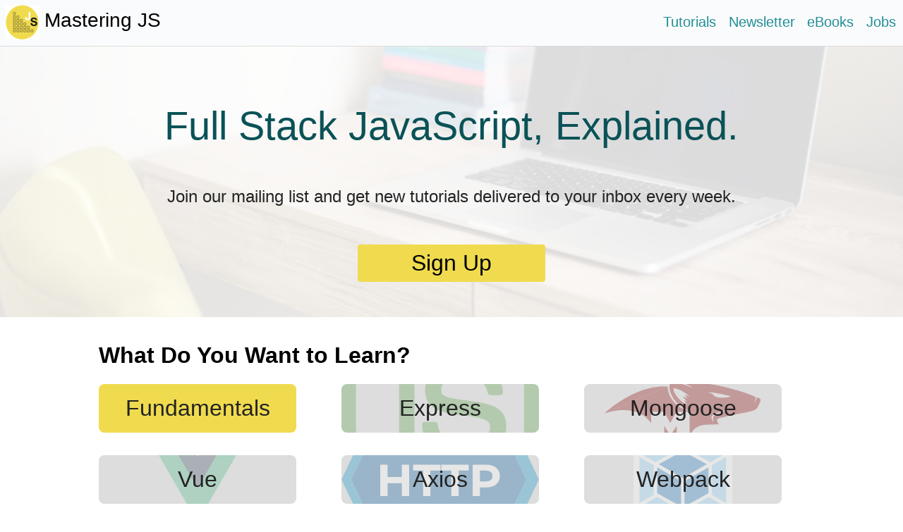

--- FILE ---
content_type: text/html; charset=utf-8
request_url: https://masteringjs.io/tutorials/fundamentals/enum-map
body_size: 3340
content:

<!DOCTYPE html>
<html lang="en">
  <head>
    <title>Mastering JS</title>

    <meta property="og:title" content="Mastering JS" />
    <meta property="og:site_name" content="Mastering JS" />
    <meta property="og:description" content="Bite-sized full stack JavaScript tutorials for pragmatic developers that get things done" />
    <meta name="description" content="Bite-sized full stack JavaScript tutorials for pragmatic developers that get things done">
    <meta name="twitter:image" content="https://masteringjs.io/assets/logo.png">
    <meta property="og:image" content="https://masteringjs.io/assets/logo.png">

    <link rel="stylesheet" href="/assets/style.css" />
    <link rel="stylesheet" href="/assets/home.css" />
    <link href="https://fonts.googleapis.com/css?family=Montserrat:300,400,700|Inconsolata:400,700" rel="stylesheet">
    <meta name="viewport" content="width=device-width, initial-scale=1.0001, minimum-scale=1.0001, maximum-scale=1.0001, user-scalable=no">
  
    <link href="https://masteringjs.io/assets/logo.png" rel="shortcut icon" type="image/x-icon">
    <link href="https://masteringjs.io/assets/logo.png" rel="apple-touch-icon">
  </head>

  <body>
    
<div class="nav">
  <div class="branding">
    <div class="logo">
      <img src="/assets/logo.svg" alt="Mastering JS Logo">
    </div>
    <div class="name">
      <a href="/">Mastering JS</a>
    </div>
    <div class="links">
      <a href="/all">Tutorials</a>
      <a href="https://www.getrevue.co/profile/masteringjs">Newsletter</a>
      <a href="/ebooks/mastering-mongoose">eBooks</a>
      <a href="/jobs">Jobs</a>
    </div>
    <div style="clear: both"></div>
  </div>
</div>
<label class="hamburger-menu" for="burger-check">
  &#x2630;
</label>
<input id="burger-check" class="burger-check" type="checkbox" style="display: none" />
<div class="links-mobile">
  <a href="/all">Tutorials</a>
  <a href="https://www.getrevue.co/profile/masteringjs">Newsletter</a>
  <a href="/ebooks/mastering-mongoose">eBooks</a>
  <a href="/jobs">Jobs</a>
</div>

    <div class="home">
      <div class="hero">
        <div class="copy">
          <div class="intro">
            Full Stack JavaScript, Explained.
          </div>
          <div class="cta">
            Join our mailing list and get new tutorials delivered
            to your inbox every week.
          </div>
          <div class="button" >
            <a href="https://masteringjs.substack.com/">
              Sign Up
            </a>
          </div>
        </div>
      </div>
    </div>
    <div class="allwrapper">
      <div class="content">
        <h1>What Do You Want to Learn?</h1>
        <div class="pill" style="margin-left: 0px">
          <a href="/fundamentals">Fundamentals</a>
        </div>
        <div class="pill pill-express pill-dark">
          <a href="/express">Express</a>
        </div>
        <div class="pill pill-mongoose pill-dark">
          <a href="/mongoose">Mongoose</a>
        </div>
        <div class="pill pill-vue pill-dark" style="margin-left: 0px">
          <a href="/vue">Vue</a>
        </div>
        <div class="pill pill-axios pill-dark">
          <a href="/axios">Axios</a>
        </div>
        <div class="pill pill-webpack pill-dark">
          <a href="/webpack">Webpack</a>
        </div>
        <div class="pill pill-node pill-dark" style="margin-left: 0px">
          <a href="/node">Node.js</a>
        </div>
        <div class="pill pill-eslint pill-dark">
          <a href="/eslint">ESLint</a>
        </div>
        <div class="pill pill-mocha pill-dark">
          <a href="/mocha">Mocha</a>
        </div>

        <h1>Latest Tutorials</h1>
        
<style>
  .hero img {
    border: 0px;
    padding: 0;
  }

  .hero p {
    padding-bottom: 0.5em;
    font-size: 1.25em;
  }
</style>
<div class="hero">
  
</div>

<div class="list">
  
<div class="post">
  <div class="title">
    <a href="/tutorials/node/oso">Getting Started with Oso Authorization in Node.js</a>
  </div>
  <div class="description">
    Here's how you can get started with Oso's authorization service in Node.js
  </div>
  <div class="tags">
    
<span class="tag">
  <a href="/node">node</a>
</span>

  </div>
</div>


<div class="post">
  <div class="title">
    <a href="/tutorials/sinon/spy-return-value">Make a Sinon Spy Return a Value</a>
  </div>
  <div class="description">
    Here's how to make a spy return a value in Sinon.js
  </div>
  <div class="tags">
    
<span class="tag">
  <a href="/sinon">sinon</a>
</span>

  </div>
</div>


<div class="post">
  <div class="title">
    <a href="/tutorials/node/check-if-file-exists">Check if a File Exists in Node.js</a>
  </div>
  <div class="description">
    Here's how you can check if a file exists using the fs module in Node.js
  </div>
  <div class="tags">
    
<span class="tag">
  <a href="/node">node</a>
</span>

  </div>
</div>


<div class="post">
  <div class="title">
    <a href="/tutorials/express/set-response-headers">How to Set Response Headers in Express</a>
  </div>
  <div class="description">
    Here's how you can set HTTP response headers in Express.js
  </div>
  <div class="tags">
    
<span class="tag">
  <a href="/express">express</a>
</span>

  </div>
</div>


<div class="post">
  <div class="title">
    <a href="/tutorials/fundamentals/settimeout">The `setTimeout()` Function in JavaScript</a>
  </div>
  <div class="description">
    The `setTimeout()` function in JavaScript sets a function to run later in a non-blocking way. Here's what you need to know.
  </div>
  <div class="tags">
    
<span class="tag">
  <a href="/fundamentals">fundamentals</a>
</span>

  </div>
</div>


<div class="post">
  <div class="title">
    <a href="/tutorials/mongoose/trim">trim() in Mongoose Schemas</a>
  </div>
  <div class="description">
    The `trim` option in Mongoose schema definitions makes Mongoose automatically call `String.prototype.trim()` on string fields. Here's how it works.
  </div>
  <div class="tags">
    
<span class="tag">
  <a href="/mongoose">mongoose</a>
</span>

  </div>
</div>


<div class="post">
  <div class="title">
    <a href="/tutorials/vue/checkbox-checked">Set Whether a Checkbox is Checked in Vue</a>
  </div>
  <div class="description">
    Here's how you can set whether a checkbox is checked in Vue
  </div>
  <div class="tags">
    
<span class="tag">
  <a href="/vue">vue</a>
</span>

  </div>
</div>


<div class="post">
  <div class="title">
    <a href="/tutorials/fundamentals/javascript-array-flatmap">JavaScript Array flatMap()</a>
  </div>
  <div class="description">
    Here's how JavaScript arrays' `flatMap()` method works, and what you can use it for..
  </div>
  <div class="tags">
    
<span class="tag">
  <a href="/fundamentals">fundamentals</a>
</span>

  </div>
</div>


<div class="post">
  <div class="title">
    <a href="/tutorials/fundamentals/distinct-values-in-array-javascript">How to Get Distinct Values in a JavaScript Array</a>
  </div>
  <div class="description">
    Here's how you can use ES6 Sets to get distinct values in an array.
  </div>
  <div class="tags">
    
<span class="tag">
  <a href="/fundamentals">fundamentals</a>
</span>

  </div>
</div>


<div class="post">
  <div class="title">
    <a href="/tutorials/mocha/aftereach">The `afterEach()` Hook in Mocha</a>
  </div>
  <div class="description">
    Here's how Mocha's afterEach() hook works.
  </div>
  <div class="tags">
    
<span class="tag">
  <a href="/mocha">mocha</a>
</span>

  </div>
</div>


<div class="post">
  <div class="title">
    <a href="/tutorials/fundamentals/check-if-date-is-valid">Check if a Date is Valid in JavaScript</a>
  </div>
  <div class="description">
    Got a JavaScript date that is showing up as "Invalid Date" in your console? Here's how you check for that.
  </div>
  <div class="tags">
    
<span class="tag">
  <a href="/fundamentals">fundamentals</a>
</span>

  </div>
</div>


<div class="post">
  <div class="title">
    <a href="/tutorials/fundamentals/encode-base64">Encode base64 in JavaScript</a>
  </div>
  <div class="description">
    Here's how you can use the btoa() function in JavaScript to convert strings to base64. Also describes how to convert strings to base64 using Node.js buffers.
  </div>
  <div class="tags">
    
<span class="tag">
  <a href="/fundamentals">fundamentals</a>
</span>

  </div>
</div>


<div class="post">
  <div class="title">
    <a href="/tutorials/mocha/assertions">Assertions in Mocha</a>
  </div>
  <div class="description">
    Mocha doesn't have a built-in assertion library, but here are a few options.
  </div>
  <div class="tags">
    
<span class="tag">
  <a href="/mocha">mocha</a>
</span>

  </div>
</div>


<div class="post">
  <div class="title">
    <a href="/tutorials/mocha/it-skip">Using `it.skip()` in Mocha</a>
  </div>
  <div class="description">
    Here's how `it.skip()` works in Mocha
  </div>
  <div class="tags">
    
<span class="tag">
  <a href="/mocha">mocha</a>
</span>

  </div>
</div>


<div class="post">
  <div class="title">
    <a href="/tutorials/date-fns/tz">Working with Timezones using date-fns and date-fns-tz</a>
  </div>
  <div class="description">
    Here's how you can use date-fns-tz to work with timezones, and alternatives for working with timezones in vanilla JS.
  </div>
  <div class="tags">
    
<span class="tag">
  <a href="/date-fns">date-fns</a>
</span>

  </div>
</div>


<div class="post">
  <div class="title">
    <a href="/tutorials/mocha/before">The `before()` Hook in Mocha</a>
  </div>
  <div class="description">
    Here's how Mocha's before() hook works, and when you should use it.
  </div>
  <div class="tags">
    
<span class="tag">
  <a href="/mocha">mocha</a>
</span>

  </div>
</div>


<div class="post">
  <div class="title">
    <a href="/tutorials/mocha/run-single-test">Run Just a Single Test in Mocha</a>
  </div>
  <div class="description">
    Here's two ways you can run just one test out of a Mocha test suite.
  </div>
  <div class="tags">
    
<span class="tag">
  <a href="/mocha">mocha</a>
</span>

  </div>
</div>


<div class="post">
  <div class="title">
    <a href="/tutorials/mocha/beforeeach">The `beforeEach()` Hook in Mocha</a>
  </div>
  <div class="description">
    Here's how Mocha's beforeEach() hook works.
  </div>
  <div class="tags">
    
<span class="tag">
  <a href="/mocha">mocha</a>
</span>

  </div>
</div>


<div class="post">
  <div class="title">
    <a href="/tutorials/fundamentals/if-url-contains">Check if URL Contains a String</a>
  </div>
  <div class="description">
    Here's how you can check if the current URL contains a given string in JavaScript.
  </div>
  <div class="tags">
    
<span class="tag">
  <a href="/fundamentals">fundamentals</a>
</span>

  </div>
</div>


<div class="post">
  <div class="title">
    <a href="/tutorials/node/__dirname-is-not-defined">How To Fix "__dirname is not defined" Error in Node.js</a>
  </div>
  <div class="description">
    The "__dirname is not defined" error is usually due to using ESM. Here's how you can fix this error.
  </div>
  <div class="tags">
    
<span class="tag">
  <a href="/node">node</a>
</span>

  </div>
</div>

</div>


        <h1>Our Sponsors</h1>

        <div class="row">
          <div class="col-lg-4">
            <a href="https://newcasinouk.com/banking/paypal" rel="sponsored">
              <img src="https://codebarbarian-images.s3.amazonaws.com/paypal-casino.png" alt="PayPal casino" style="max-height: 100px"/>
            </a>
          </div>
          <div class="col-lg-4">
            <a href="https://nuovicasinoitalia.it/casino-stranieri/europa" rel="sponsored">
              <img src="https://codebarbarian-images.s3.amazonaws.com/casino-online-europei.png" alt="casino online europei" style="max-height: 100px"/>
            </a>
          </div>
          <div class="col-lg-4">
            <a href="https://www.correctcasinos.com/fastest-payout-casinos/" rel="sponsored">
              <img src="https://images.opencollective.com/correct-casinos/7cce33a/avatar/256.png" alt="Fast payout casinos" style="max-height: 100px"/>
            </a>
          </div>
          <div class="col-lg-4">
            <a href="https://automatenspielex.com/" rel="sponsored">
              <img src="https://codebarbarian-images.s3.amazonaws.com/Automatenspiele+LOGO.png" style="max-height: 100px"/>
            </a>
          </div>
        </div>
      </div>
    </div>

    <link rel="stylesheet" href="/assets/footer.css" />
    
<footer id="footer" class="footer">
  <div class="container">
  <div class="group">
      <div class="col span_1_of_3">
      <img class="footerLogo" src="/assets/images/footer/logo.svg" alt="logo">
      <div class="socialIcon">
        <a href="https://twitter.com/mastering_js"><img src="/assets/images/footer/twitter.svg" alt="twitter"></a>
        <a href="https://github.com/mastering-js/masteringjs.io"><img src="/assets/images/footer/github.svg" alt="github"></a>
        <!-- <a href="#"><img src="/assets/images/footer/linkedin.svg" alt="linkedin"></a> -->
      </div>
      <div class="locationAndMail">
        <span class="addressCtrl"><img src="/assets/images/footer/location.svg" alt="location"> <span>Miami Beach, FL</span></span>
      </div>
      <div class="copyRight">
        <p class="copyRight">Copyright © <a href="https://meanitsoftware.com/">MeanIT Software, Inc.</a></p>
      </div>
      </div>
      <div class="col span_2_of_3 footerLink">
          <div class="col span_1_of_3 tutorial">
            <h4>Tutorials</h4>
              <ul>
                  <li> <a href="/fundamentals">Fundamentals</a></li>
                  <li> <a href="/node">Node</a></li>
                  <li> <a href="/vue">Vue</a></li>
                  <li> <a href="/webpack">Webpack</a></li>
                  <li> <a href="/axios">Axios</a></li>
                  <li> <a href="/mongoose">Mongoose</a></li>
                  <li> <a href="/express">Express</a></li>
                  <li> <a href="/lodash">Lodash</a></li>
                  <li> <a href="/npm">npm</a></li>
                  <li> <a href="/eslint">ESLint</a></li>
                  <li> <a href="/sinon">Sinon</a></li>
              </ul>
              <div class="subscribe">
                <span class="subscribeText">Subscribe to our Newsletter &rsaquo;</span> <a href="https://masteringjs.substack.com/"><button class="subscribeBtn">Subscribe</button></a>
              </div>
      </div>
      <div class="col span_1_of_3">
                  <h4>eBooks</h4>
                  <ul>
                      <li> <a href="/ebooks/mastering-mongoose">Mastering Mongoose</a></li>
                  </ul>
    </div>
    <div class="col span_1_of_3">
      <h4>Resources</h4>
      <ul>
        <li> <a href="/about">About</a></li>
        <li> <a href="https://github.com/sponsors/mastering-js">Partnerships</a></li>
      </ul>
    </div>
  </div>
  </div>
</div>
</div>
</footer>


    <script async type="text/javascript" src="//cdn.carbonads.com/carbon.js?serve=CE7DLKQY&placement=masteringjsio" id="_carbonads_js"></script>
  </body>
</html>


--- FILE ---
content_type: text/css; charset=utf-8
request_url: https://masteringjs.io/assets/style.css
body_size: 1548
content:
body {
  font-family: 'Open Sans', 'Verdana', sans-serif;
  padding: 0px;
  margin: 0px;
}

a {
  text-decoration: none;
  color: #208E96;
}

a.selected {
  font-weight: bold;
}

pre {
  background-color: #f5f5f5;
  border: 1px solid #ccc;
  border-radius: 4px;
  padding: 10px;
  overflow-x: auto;
}

code {
  font-family: 'Consolas', 'Courier New', Courier, monospace;
}

p code {
  background-color: #f5f5f5;
  padding: 2px;
  border-radius: 2px;
  color: #0A5257;
}

li code {
  background-color: #f5f5f5;
  padding: 2px;
  border-radius: 2px;
  color: #0A5257;
}

p {
  line-height: 1.5em;
}

li {
  line-height: 1.5em;
}

.image-with-caption {
  padding: 3px;
  border: 1px solid #ddd;
  text-align: center;
  width: auto;
  margin-bottom: 1em;
}

.image-with-caption img {
  width: 100%;
  margin-bottom: 0px !important;
  padding: 0px !important;
  border: 0px !important;
}

.image-with-caption .caption {
  color: #333;
  font-size: 0.6em;
  border-top: 1px solid #ddd;
  width: 100%;
  margin: 0px;
  padding-top: 0.5em;
  padding-bottom: 0.5em;
}

.tutorial-nav-buttons {
  margin-top: 1em;
}

.left {
  float: left;
}

.right {
  float: right;
}

hr.tutorial-separator {
  margin-top: 1em;
  margin-bottom: 1em;
}

/* Nav */

.nav {
  width: 100%;
  background-color: #fafbfc;
  height: 65px;
  border-bottom: 1px solid #ddd;
}

.branding {
  padding-top: 7px;
  padding-left: 0.25em;
  font-size: 1.75em;
}

.branding .logo {
  float: left;
}

.branding .name {
  float: left;
  margin-top: 0.2em;
  margin-left: 0.25em;
}

.branding .name a {
  color: black;
}

.logo img {
  width: 1.75em;
  height: 1.75em;
}

.links {
  margin-top: 0.2em;
  float: right;
}

.links a {
  margin-right: 0.5em;
  font-size: 0.7em;
  margin-top: 0.5em;
}

.hamburger-menu {
  display: none;
}

.links-mobile {
  display: none;
}

/* End Nav */

.content {
  position: relative;
  padding: 15px;
  width: 1000px;
  margin-left: auto;
  margin-right: auto;
}

.content img {
  width: 100%;
  border: 1px solid #ddd;
  padding: 5px;
}

.post {
  border: 1px solid #ddd;
  padding: 15px;
  margin-bottom: 15px;
}

.post .title {
  font-size: 1.5em;
  margin-bottom: 0.25em;
}

.post .tags {
  margin-top: 1em;
}

.post .tags .tag {
  color: white;
  background-color: #208E96;
  border-radius: 3px;
  padding: 5px;
  margin-right: 0.5em;
}

.post .tags .tag a {
  color: white;
}

.date {
  font-size: 0.75em;
  color: #333;
}

.cta {
  line-height: 1.5em;
}

.cta a {
  font-weight: bold;
}

.cta img {
  width: auto !important;
  border: 0px;
  margin-top: 1em;
  max-width: 1000px;
}

.cta-img-wrap {
  width: 100%;
  text-align: center;
}

.breadcrumbs {
  font-size: 0.8em;
  color: #ddd;
}

.button {
  background-color: #F0DB4F;
  text-align: center;
  border-radius: 4px;
  font-size: 1.25em;
  padding: 0.5em;
  border: 0px;
  cursor: pointer;
}

.button a {
  color: black;
}

input[type="text"], input[type="password"], input[type="number"] {
  background-color: white;
  border: 1px solid #ddd;
  border-radius: 3px;
  padding: 3px;
  margin-bottom: 3px;
}

.image-pull-left {
  float: left;
  padding-right: 50px;
}

.image-pull-left img {
  width: 200px;
}

/* cpc ads */

.default-image img {
  width: auto !important;
}

.ad-right {
  position: fixed;
  right: 0px;
  bottom: 194px;
  width: 160px;
  padding: 15px;
}

.star-cta {
  font-style: italic;
}

.star-cta iframe {
  margin-top: 0.5em;
}

/* sidebar */

.sidebar {
  position: fixed;
  top: 60px;
  left: 0px;
  width: 250px;
}

.sidebar h2, .sidebar h4, .sidebar ul {
  margin-left: 15px;
}

.sidebar ul {
  list-style: none;
  padding-left: 0px;
}

.sidebar ul li {
  margin-bottom: 0.5em;
}

/* job board */

#jobs {
  position: fixed;
  top: 100px;
  right: 0px;
  width: 190px;
  text-align: center;
  border: 1px solid #ddd;
  background-color: #fff;
}

#jobs img {
  border: 0px;
}

#jobs .job-listing {
  margin-bottom: 0.5em;
  padding: 4px;
}

#jobs .job-listing:hover {
  background-color: #ddd;
}

#jobs .company {
  color: black;
}

#jobs .title {
  margin-top: 0.25em;
}

#jobs .location {
  color: black;
  margin-top: 0.25em;
  font-size: 0.75em;
}

#jobs .company-logo {
  width: 25%;
  height: 25%;
  margin-left: auto;
  margin-right: auto;
}

#jobs .jobs-view-more {
  margin: 1em;
  font-size: 0.95em;
}

#jobs .jobs-view-more a {
  color: black;
}

/** Mobile */

@media (max-width: 1000px) {
  .allwrapper {
    padding: 0px;
  }

  .content {
    width: 100%;
    margin-top: 55px;
    padding: 15px;
    box-sizing: border-box;
  }

  .branding {
    font-size: 1.25em;
    padding-top: 15px;
  }

  .nav {
    width: 100%;
    position: absolute;
    top: 0px;
    left: 0px;
  }

  .nav .links {
    display: none;
  }

  .hamburger-menu {
    display: block;
    position: absolute;
    top: 15px;
    font-size: 1.625em;
    right: 0.5em;
  }

  .burger-check:checked ~ div {
    display: block;
  }

  .links-mobile {
    width: 100%;
    background-color: #fafbfc;
    position: relative;
    top: 65px;
    border-top: 1px solid #ddd;
    border-bottom: 1px solid #ddd;
    text-align: center;
  }

  .links-mobile a {
    display: block;
    padding: 10px;
    font-size: 1.25em;
  }

  .cta img {
    max-width: 370px;
  }

  li {
    line-height: 2em;
  }

  .image-pull-left {
    float: none;
    padding-right: 10px;
  }
  
  .image-pull-left img {
    width: 100%;
  }

  .tutorial-nav-buttons .left, .tutorial-nav-buttons .right {
    float: none;
    width: 100%;
    margin-top: 1em;
  }

  /* CPC ads */

  #_default_ a._default_ {
    width: auto !important;
  }

  .ad-right {
    display: none;
  }
}

@media (max-width: 1400px) {
  /* jobs mobile */
  #jobs {
    position: relative;
    top: 0px;
    width: 100%;
  }

  #jobs .job-listing {
    margin: 0px;
    margin-top: 1em;
    margin-bottom: 1em;
    border-bottom: 1px solid #ddd;
    padding-bottom: 1em;
  }
}

@media (max-width: 1500px) {
  /* paths mobile */
  .sidebar {
    display: none;
  }
}

/* CPM ads */

.carbonad{
  margin-top:0!important;
  margin-bottom:-3rem!important
}

#carbonads {
  position:fixed;
  right: 0px;
  bottom: 0px;
  display:block;
  width:160px;
  padding:15px 15px 15px 15px;
  overflow:hidden;
  font-size:13px;
  line-height:1.4;
  text-align:left;
  background-color: #fafafa;
}

@media (max-width: 1185px) {
  #carbonads {
    display: none !important;
  }

  .right-banner {
    display: none;
  }
}

@media (max-height: 820px) {
  .right-banner {
    display: none;
  }
}

#carbonads a{color:#333;text-decoration:none}

.carbon-poweredby{display:block;color:#777!important}

.carbon-text {
  display: block;
}

#default_masteringjsio {
  height: 95px;
  padding-top: 10px;
}

@media (max-width: 1000px) {
  #default_masteringjsio {
    display: none !important;
  }
}

--- FILE ---
content_type: text/css; charset=utf-8
request_url: https://masteringjs.io/assets/home.css
body_size: 325
content:
.hero {
  width: 100%;
  background: url(https://s3.amazonaws.com/codebarbarian-images/laptops.jpeg);
  background-size: cover;
  background-repeat: no-repeat;
  background-position: center;
}

.hero a {
  color: black;
}

.hero .copy {
  width: 100%;
  background-color: rgba(255, 255, 255, 0.85);
  padding-bottom: 50px;
}

.hero .intro {
  margin-left: auto;
  margin-right: auto;
  font-size: 3.5em;
  color: #0A5257;
  text-align: center;
  padding-top: 80px;
}

.hero .cta {
  margin-top: 50px;
  color: #232323;
  margin-left: auto;
  margin-right: auto;
  font-size: 1.5em;
  text-align: center;
}

.hero .button {
  margin-top: 50px;
  width: 250px;
  margin-left: auto;
  margin-right: auto;
  font-size: 2em;
  background-color: #F0DB4F;
  text-align: center;
  border-radius: 4px;
  padding: 0.25em;
}

.pill {
  display: inline-block;
  width: 280px;
  background-color: #F0DB4F;
  margin-bottom: 1em;
  text-align: center;
  padding-top: 0.5em;
  padding-bottom: 0.5em;
  font-size: 2em;
  border-radius: 8px;
  margin-left: 60px;
}

.pill a {
  color: #232323;
}

.pill-axios {
  background-image: url("/assets/http-transparent.svg");
}

.pill-mongoose {
  background-image: url("/assets/mongoose-transparent.svg");
}

.pill-express {
  background-image: url("/assets/express-transparent.svg");
}

.pill-vue {
  background-image: url("/assets/vue-transparent.svg");
  background-size: 50% !important;
  background-repeat: no-repeat;
}

.pill-webpack {
  background-image: url("/assets/webpack-transparent.svg");
  background-size: 50% !important;
  background-repeat: no-repeat;
}

.pill-node {
  background-image: url("/assets/node-transparent.svg");
  background-size: 50% !important;
  background-repeat: no-repeat;
}

.pill-eslint {
  background-image: url("/assets/eslint-transparent.svg");
  background-size: 50% !important;
  background-repeat: no-repeat;
}

.pill-mocha {
  background-image: url("/assets/mocha-transparent.svg");
  background-size: 50% !important;
  background-repeat: no-repeat;
}

.pill-dark {
  background-color: #ddd;
  background-position: center;
  background-size: cover;
}

.row {
  width: 100%;
}

.row::after {
  content: '';
  clear: both;
  display: table;
}

.row .col-lg-4 {
  float: left;
  text-align: left;
  width: 33.3333333333%;
  margin-top: 20px;
}

.row img {
  width: auto;
}

@media (max-width: 1000px) {
  .pill {
    width: 49%;
    margin-left: 0px;
    font-size: 1.25em;
  }
}


--- FILE ---
content_type: text/css; charset=utf-8
request_url: https://masteringjs.io/assets/footer.css
body_size: 504
content:
.footer .container {
	max-width: 1140px;
	margin: 0 auto;
	padding: 0 15px;
}

Footer{
	background: #168a93;
	font-family: 'Poppins', sans-serif;
	min-height: 600px;
}
.footer .group {
	clear: both;
	padding: 0px;
	margin: 0px;
}
.footer .col {
	display: block;
	float:left;
	margin: 1% 0 1% 1.6%;
}
.footer .col:first-child { margin-left: 0; }
.footer .span_3_of_3 {
	width: 100%; 
}

.footer .span_2_of_3 {
	width: 66.13%; 
}
.footer .span_1_of_3 {
	width: 32.26%; 
}
.footer .span_4_of_4 {
	width: 100%; 
}
.footer .span_3_of_4 {
	width: 74.6%; 
}
.footer .span_2_of_4 {
	width: 49.2%; 
}
.footer .span_1_of_4 {
	width: 23.8%; 
}
.footer {
	margin-top: 50px;
	padding-top: 80px;
	padding-bottom: 40px;
}
.footer .footerLogo{
	height: 230px;
	margin-top: 40px;
}
.footer .text-center{
	text-align: center;
}
.footer .socialIcon img{
	height: 50px;
	margin-right: 10px;
}
.footer .socialIcon{
	margin-top: 20px;
}
.footer .locationAndMail{
	margin-top: 20px;
	color: #fff;
}
.footer .locationAndMail .addressCtrl{
	line-height: 2;
}
.footer .locationAndMail img{
	height: 20px;
	margin-right: 10px;
}
.footer .locationAndMail .plane{
	background: #fff;
}
.footer .copyRight .privacy{
	margin: 0;
	font-size: 12px;
}
.footer .copyRight p{
	margin: 0;
	color: #fff;;
}
.footer .copyRight{
	margin-top: 30px;
}
.footer .footerLink ul{
	padding: 0;
}
.footer .footerLink ul li{
	list-style: none;
	line-height: 1.8;
	font-size: 18px;
	margin-top: 0px;
	margin-bottom: 0px;
}
.footer a{
	text-decoration: none;
	color: #fff;
}
.footer .footerLink h4{
	color: #f0db4f;
	font-size: 18px;
}
.footer .subscribe{
	position: absolute;
}
.footer .subscribeBtn{
	padding: 7px 45px;
	font-size: 20px;
	font-weight: 600;
	color: #fff;
	background: transparent;
	cursor: pointer;
	border: 2px solid #fff;
	border-radius: 10px;
	-webkit-border-radius: 10px;
	-moz-border-radius: 10px;
	-ms-border-radius: 10px;
	-o-border-radius: 10px;
}
.footer .subscribeText{
	font-size: 20px;
	font-weight: 700;
	color: #f0db4f;
}

/* 
Responsive Controll
GO FULL WIDTH AT LESS THAN 480 PIXELS */

@media only screen and (max-width: 480px) {
	.footer{
		height: 1380px;
	}
	.footer .footerLogo{
		margin-top: 0;
	}
	.footer .col { 
		margin: 1% 0 1% 0%;
	}
  .footer .span_3_of_3 {
		width: 100%; 
	}
	.footer .span_2_of_3 {
		width: 100%; 
	}
	.footer .span_1_of_3 {
		width: 100%;
	}
	.footer .span_4_of_4 {
		width: 100%; 
	}
	.footer .span_3_of_4 {
		width: 100%; 
	}
	.footer .span_2_of_4 {
		width: 100%; 
	}
	.footer .span_1_of_4 {
		width: 100%; 
	}
	.footer .subscribeText{
		font-size: 18px;
	}
	.footer .subscribeBtn{
		padding: 7px 15px;
	}
}


--- FILE ---
content_type: image/svg+xml
request_url: https://masteringjs.io/assets/webpack-transparent.svg
body_size: 338
content:
<svg xmlns="http://www.w3.org/2000/svg" viewBox="0 0 774 875.7" opacity="0.3"><title>icon</title><path fill="#FFF" d="M387 0l387 218.9v437.9L387 875.7 0 656.8V218.9z"/><path fill="#8ed6fb" d="M704.9 641.7L399.8 814.3V679.9l190.1-104.6 115 66.4zm20.9-18.9V261.9l-111.6 64.5v232l111.6 64.4zM67.9 641.7L373 814.3V679.9L182.8 575.3 67.9 641.7zM47 622.8V261.9l111.6 64.5v232L47 622.8zm13.1-384.3L373 61.5v129.9L172.5 301.7l-1.6.9-110.8-64.1zm652.6 0l-312.9-177v129.9l200.5 110.2 1.6.9 110.8-64z"/><path fill="#1c78c0" d="M373 649.3L185.4 546.1V341.8L373 450.1v199.2zm26.8 0l187.6-103.1V341.8L399.8 450.1v199.2zm-13.4-207zM198.1 318.2l188.3-103.5 188.3 103.5-188.3 108.7-188.3-108.7z"/></svg>

--- FILE ---
content_type: image/svg+xml
request_url: https://masteringjs.io/assets/mongoose-transparent.svg
body_size: 2434
content:
<?xml version="1.0" encoding="UTF-8" standalone="no"?>
<svg
   xmlns:dc="http://purl.org/dc/elements/1.1/"
   xmlns:cc="http://creativecommons.org/ns#"
   xmlns:rdf="http://www.w3.org/1999/02/22-rdf-syntax-ns#"
   xmlns:svg="http://www.w3.org/2000/svg"
   xmlns="http://www.w3.org/2000/svg"
   viewBox="0 0 1280 746.66669"
   height="746.66669"
   width="1280"
   xml:space="preserve"
   id="svg2"
   opacity="0.3"
   version="1.1"><metadata
     id="metadata8"><rdf:RDF><cc:Work
         rdf:about=""><dc:format>image/svg+xml</dc:format><dc:type
           rdf:resource="http://purl.org/dc/dcmitype/StillImage" /></cc:Work></rdf:RDF></metadata><defs
     id="defs6"><clipPath
       id="clipPath22"
       clipPathUnits="userSpaceOnUse"><path
         id="path20"
         d="M 0,560 H 960 V 0 H 0 Z" /></clipPath></defs><g
     transform="matrix(1.3333333,0,0,-1.3333333,0,746.66667)"
     id="g10"><g
       transform="translate(419.373,147.9775)"
       id="g12"><path
         id="path14"
         style="fill:#880000;fill-opacity:1;fill-rule:nonzero;stroke:none"
         d="m 0,0 -30.373,47.114 v -84.092 h 59.032 l 1.968,1.822 v 82.27 z" /></g><g
       id="g16"><g
         clip-path="url(#clipPath22)"
         id="g18"><g
           transform="translate(701.5283,334.0166)"
           id="g24"><path
             id="path26"
             style="fill:#880000;fill-opacity:1;fill-rule:nonzero;stroke:none"
             d="m 0,0 c -11.508,-0.858 -23.044,-1.747 -34.576,-1.814 -7.099,-0.041 -14.317,0.886 -21.281,2.335 -8.799,1.831 -16.195,6.19 -20.545,14.701 -0.649,1.26 -2.815,1.986 -4.422,2.465 -5.672,1.687 -11.406,3.156 -17.134,5.274 1.993,0.15 3.986,0.439 5.976,0.419 4.881,-0.048 9.817,0.18 14.625,-0.465 8.784,-1.179 17.5,-2.894 26.24,-4.411 4.982,-0.866 9.989,-1.645 14.929,-2.707 9.375,-2.017 18.715,-4.186 28.06,-6.333 C -1.953,8.047 4.209,6.577 10.368,5.086 M 2.246,-62.402 c -14.353,-4.423 -28.866,-8.402 -42.98,-13.492 -8.835,-3.187 -17.138,-7.909 -25.539,-12.217 -7.325,-3.757 -9.915,-10.167 -9.017,-18.127 0.58,-5.115 1.282,-10.215 1.74,-15.4 -3.753,5.536 -6.525,11.528 -8.153,18.045 -0.335,1.348 -0.653,2.702 -0.936,4.063 -1.109,5.31 1.835,8.616 5.682,11.493 7.484,5.604 15.639,10.017 24.487,12.953 11.039,3.666 22.111,7.323 33.364,10.228 7.926,2.043 16.177,2.821 24.278,4.194 1.494,0.256 2.966,0.659 4.448,0.991 0.051,-0.202 0.101,-0.405 0.153,-0.609 -2.51,-0.704 -5.04,-1.354 -7.527,-2.122 m -202.398,56.796 c -0.237,-0.231 -0.477,-0.461 -0.715,-0.689 -6.4,4.668 -13.346,8.143 -20.956,10.159 -0.213,-0.208 -0.422,-0.414 -0.63,-0.622 6.551,-7.678 13.102,-15.355 19.941,-23.361 -4.579,1.498 -8.841,2.893 -13.102,4.289 -0.182,-0.214 -0.362,-0.43 -0.544,-0.645 5.157,-8.497 11.872,-15.879 18.273,-24.396 -11.129,6.32 -20.952,13.223 -30.122,21.065 -12.587,10.764 -23.566,22.907 -31.79,37.367 -3.389,5.959 -6.379,12.122 -7.019,19.095 -0.143,1.555 -0.019,3.202 0.344,4.72 0.59,2.467 2.931,3.606 5.333,2.859 13.202,-4.103 26.177,-8.753 38.32,-15.5 11.495,-6.385 21.899,-14.155 30.847,-23.823 0.363,-0.391 0.631,-0.869 1.131,-1.568 -7.01,3.193 -13.66,6.221 -20.309,9.252 -0.226,-0.277 -0.449,-0.553 -0.676,-0.829 3.892,-5.792 7.782,-11.583 11.674,-17.373 m -400.309,-70.217 c -0.165,-0.448 0.35,-0.889 0.525,-1.332 2.736,0.576 5.45,1.327 8.212,1.701 0.721,0.093 1.443,0.185 2.165,0.282 10.198,3.634 20.645,6.487 31.431,8.009 15.246,2.147 31.051,4.997 46.612,4.913 14.785,-0.075 29.742,-2.339 44.207,-4.833 4.059,-0.699 8.044,-1.637 11.97,-2.74 10.569,-2.373 20.501,-6.605 29.425,-12.323 0.644,-0.307 1.27,-0.647 1.907,-0.969 12.692,-5.979 23.873,-14.774 32.702,-25.549 1.616,-1.788 4.599,-3.652 6.042,-5.61 3.042,-3.589 4.735,-7.412 9.735,-11.42 v 54.677 h 62.979 l 29.605,-54.625 29.693,54.625 h 64.723 v -105.734 l 11.064,7.122 c 0,0 11.972,31.487 66.842,35.907 l 62.951,2.034 c -9.699,20.08 -9.631,20.08 -4.953,26.136 4.631,5.995 40.371,9.923 46.653,13.672 l 91.777,18.516 c 0.215,0.705 0.465,-0.379 0.937,-0.231 2.285,0.721 4.653,1.174 7.915,1.941 l 20.755,5.05 c 1.351,0.76 2.959,1.062 4.447,1.578 9.699,3.367 18.179,7.702 22.871,18.034 4.57,10.066 10.69,19.416 12.909,30.487 0.699,3.502 0.096,6.546 -2.431,9.064 -3.059,3.043 -7.002,4.351 -11.062,5.404 -3.227,0.838 -4.983,-0.604 -5.947,-3.568 -0.551,-1.69 -1.332,-3.301 -1.953,-4.969 -1.175,-3.163 -2.457,-6.297 -3.423,-9.523 -0.923,-3.084 -1.502,-6.271 -2.229,-9.412 -0.856,9.655 1.356,18.817 4.328,27.808 0.625,1.882 0.044,2.645 -1.345,3.215 -13.257,5.441 -26.466,11.012 -39.83,16.18 -8.218,3.177 -16.645,5.816 -25.037,8.517 -8.301,2.672 -16.648,5.193 -25.019,7.64 -7.709,2.255 -15.466,4.352 -23.213,6.465 -7.558,2.061 -15.105,4.182 -22.71,6.051 -8.862,2.178 -17.784,4.117 -26.683,6.149 -6.756,1.545 -13.489,3.197 -20.278,4.581 -7.395,1.506 -14.835,2.799 -22.268,4.108 -9.493,1.67 -18.971,3.521 -28.517,4.82 -11.529,1.569 -23.132,2.584 -34.692,3.947 -19.358,2.282 -38.766,2.893 -58.185,1.41 -6.882,-0.526 -13.672,-2.27 -20.501,-3.456 7.234,-3.717 14.393,-6.724 21.455,-9.944 7.102,-3.238 13.723,-7.295 19.805,-12.193 -7.957,3.045 -15.7,6.56 -23.677,9.409 -16.657,5.946 -33.602,10.882 -51.197,13.263 -8.608,1.164 -17.194,2.282 -25.793,-0.144 -8.717,-2.46 -11.181,-5.694 -11.97,-14.442 -1.308,-14.498 3.054,-27.945 8.848,-40.911 8.641,-19.335 21.234,-35.804 37.337,-49.577 12.33,-10.549 26.011,-18.863 41.123,-24.791 4.305,-1.688 8.65,-3.274 12.974,-4.908 -0.098,-0.335 -0.196,-0.667 -0.293,-1.006 -8.287,2.271 -16.781,3.971 -24.808,6.939 -14.195,5.246 -26.888,13.261 -38.501,22.994 -12.963,10.866 -23.736,23.566 -31.743,38.447 -8.496,15.788 -13.359,32.659 -13.534,50.714" /></g><g
           transform="translate(101.0347,257.5625)"
           id="g28"><path
             id="path30"
             style="fill:#880000;fill-opacity:1;fill-rule:nonzero;stroke:none"
             d="M 0,0 C 0,0 147.202,139.625 304.598,127.779" /></g></g></g></g></svg>

--- FILE ---
content_type: image/svg+xml
request_url: https://masteringjs.io/assets/http-transparent.svg
body_size: 254
content:
<svg xmlns="http://www.w3.org/2000/svg" viewBox="0 0 373.71 200" opacity="0.3"><defs><style>.cls-1{fill:#008ec7;}.cls-2{fill:#005b9b;}.cls-3{fill:#fff;}</style></defs><title>IETF-Badge-HTTP</title><g id="Layer_2" data-name="Layer 2"><g id="Layer_1-2" data-name="Layer 1"><path class="cls-1" d="M326,0H47.73L0,100,47.73,200H326l47.73-100ZM310.05,183.36H58.22L18.43,100,58.22,16.64H310.05L349.84,100Z"/><polygon class="cls-2" points="349.84 100.01 310.05 183.37 58.22 183.37 18.43 100.01 58.22 16.64 310.05 16.64 349.84 100.01"/><path class="cls-3" d="M128.05,71.89v59.53H114.27V107h-27v24.41H73.46V71.89H87.23V95.36h27V71.89Z"/><path class="cls-3" d="M154.5,83.12H135.45V71.89h51.87V83.12h-19v48.3H154.5Z"/><path class="cls-3" d="M207.9,83.12H188.85V71.89h51.87V83.12H221.67v48.3H207.9Z"/><path class="cls-3" d="M287.62,74.53a20.45,20.45,0,0,1,9,7.48,20.67,20.67,0,0,1,3.14,11.48,20.73,20.73,0,0,1-3.14,11.44,20.06,20.06,0,0,1-9,7.48A33.55,33.55,0,0,1,273.88,115h-12v16.42H248.12V71.89h25.76A33.05,33.05,0,0,1,287.62,74.53Zm-5.06,26.57a9.33,9.33,0,0,0,3.23-7.61c0-3.34-1.08-5.91-3.23-7.69s-5.3-2.68-9.44-2.68H261.89v20.66h11.23Q279.33,103.78,282.56,101.1Z"/></g></g></svg>


--- FILE ---
content_type: image/svg+xml
request_url: https://masteringjs.io/assets/express-transparent.svg
body_size: 1063
content:
<?xml version="1.0" encoding="UTF-8" standalone="no"?>
<svg width="256px" opacity="0.3" height="289px" viewBox="0 0 256 289" version="1.1" xmlns="http://www.w3.org/2000/svg" xmlns:xlink="http://www.w3.org/1999/xlink" preserveAspectRatio="xMidYMid">
    <g>
        <path d="M127.999999,288.463771 C124.024844,288.463771 120.314699,287.403728 116.869564,285.548656 L81.6231884,264.612838 C76.32298,261.697724 78.9730854,260.637682 80.5631458,260.107661 C87.7184259,257.72257 89.0434775,257.192547 96.4637688,252.952381 C97.2587979,252.422361 98.3188405,252.687372 99.1138718,253.217392 L126.144927,269.383024 C127.20497,269.913045 128.530021,269.913045 129.325053,269.383024 L235.064182,208.165634 C236.124225,207.635611 236.654245,206.575571 236.654245,205.250519 L236.654245,83.0807467 C236.654245,81.7556929 236.124225,80.6956526 235.064182,80.1656324 L129.325053,19.2132506 C128.26501,18.6832305 126.939959,18.6832305 126.144927,19.2132506 L20.4057954,80.1656324 C19.3457551,80.6956526 18.8157349,82.0207041 18.8157349,83.0807467 L18.8157349,205.250519 C18.8157349,206.31056 19.3457551,207.635611 20.4057954,208.165634 L49.2919247,224.861286 C64.9275364,232.811595 74.7329196,223.536234 74.7329196,214.260871 L74.7329196,93.681159 C74.7329196,92.0910985 76.0579711,90.5010358 77.9130428,90.5010358 L91.4285716,90.5010358 C93.0186343,90.5010358 94.6086948,91.8260873 94.6086948,93.681159 L94.6086948,214.260871 C94.6086948,235.196689 83.2132512,247.387164 63.3374737,247.387164 C57.2422362,247.387164 52.4720502,247.387164 38.9565214,240.761906 L11.1304347,224.861286 C4.24016581,220.886129 5.68434189e-14,213.46584 5.68434189e-14,205.515528 L5.68434189e-14,83.3457557 C5.68434189e-14,75.3954465 4.24016581,67.9751552 11.1304347,64.0000006 L116.869564,2.78260752 C123.494824,-0.927535841 132.505176,-0.927535841 139.130436,2.78260752 L244.869565,64.0000006 C251.759834,67.9751552 256,75.3954465 256,83.3457557 L256,205.515528 C256,213.46584 251.759834,220.886129 244.869565,224.861286 L139.130436,286.078676 C135.685299,287.668739 131.710145,288.463771 127.999999,288.463771 L127.999999,288.463771 Z M160.596274,204.455488 C114.219461,204.455488 104.679089,183.254659 104.679089,165.233955 C104.679089,163.643893 106.004141,162.053832 107.859212,162.053832 L121.639752,162.053832 C123.229813,162.053832 124.554864,163.113872 124.554864,164.703935 C126.674947,178.749484 132.770187,185.639753 160.861283,185.639753 C183.122154,185.639753 192.662526,180.604556 192.662526,168.67909 C192.662526,161.788821 190.012423,156.753624 155.296065,153.308489 C126.409938,150.393375 108.389235,144.033126 108.389235,120.977226 C108.389235,99.5113875 126.409938,86.7908901 156.621119,86.7908901 C190.542443,86.7908901 207.238095,98.4513472 209.358178,123.89234 C209.358178,124.687371 209.093167,125.482403 208.563147,126.277434 C208.033127,126.807454 207.238095,127.337474 206.443064,127.337474 L192.662526,127.337474 C191.337475,127.337474 190.012423,126.277434 189.747412,124.952382 C186.567289,110.376813 178.351966,105.606625 156.621119,105.606625 C132.240165,105.606625 129.325053,114.086957 129.325053,120.447205 C129.325053,128.132506 132.770187,130.5176 165.631471,134.757766 C198.227744,138.997931 213.598344,145.093169 213.598344,167.884058 C213.333333,191.20497 194.252589,204.455488 160.596274,204.455488 L160.596274,204.455488 Z" fill="#539E43"></path>
    </g>
</svg>


--- FILE ---
content_type: image/svg+xml
request_url: https://masteringjs.io/assets/node-transparent.svg
body_size: 1623
content:
<svg opacity="0.3" id="a4975185-c5b7-4104-804b-23dd4659b7da" data-name="Logos" xmlns="http://www.w3.org/2000/svg" xmlns:xlink="http://www.w3.org/1999/xlink" viewBox="0 0 300 300"><defs><style>.e1075355-581f-465c-bdb0-291f59eaf361{fill:url(#b8a5ec75-4e6c-4fa7-8885-ea6c03e4914a);}.aedb09a0-8a41-4cf1-843d-c28cc31ee59d{fill:#fff;}.b9fcde4c-ae26-4b94-a64c-e0573037a689{fill:url(#f0e497c0-32b0-48b8-96e0-d0aaa58f997f);}.e1e0fd03-52fe-4723-af00-0ff80f15a1a7{mask:url(#e85fef1d-9e68-4055-b1a4-3f7bbc53c5f5);}.be9836dc-d2a2-4b8f-8d0d-58e35215ea66{fill:url(#a3ea6605-d2df-45af-96bd-32a7ff2b3c73);}.f34d86e5-9cf9-418b-ad77-62bb7741b23f{fill:url(#a589cd43-2499-4987-9ebd-5abc83e127d4);}.b8fef6f6-7630-46c1-a18d-ab37031fbce0{mask:url(#b712441e-dc03-4f29-a4be-dbe03d84be1a);}.e0ed503f-d163-4165-b16f-13283d29dd2a{fill:url(#a96a6c46-d69e-4f7d-8fd4-3171ff9bb069);}.bdef0d2f-13f6-405f-ac09-86157ed0be82{fill:#3f873f;}.b2ad6d36-daa0-4e47-a0b3-2c12eed1be57{mask:url(#ec91721b-4554-42ea-a7ef-3db7b975e0b0);}.f2156ee3-270f-4364-b2b4-94896ee493d6{fill:#6abf4b;}.f60f9503-6e70-4c23-9012-dd1adfb56dcb{mask:url(#ef8a7cbd-2478-4cb7-9543-cca08e54f823);}.a3a3ba6c-6ab1-496d-a4d8-5b230a69946e{mask:url(#b7d61996-614c-441b-a914-f1d3eec73731);}</style><linearGradient id="b8a5ec75-4e6c-4fa7-8885-ea6c03e4914a" x1="179.37" y1="88.22" x2="114.84" y2="223.92" gradientUnits="userSpaceOnUse"><stop offset="0"/><stop offset="0.14" stop-color="#040404"/><stop offset="0.26" stop-color="#0f0f0f"/><stop offset="0.39" stop-color="#222"/><stop offset="0.51" stop-color="#3c3c3c"/><stop offset="0.63" stop-color="#5f5f5f"/><stop offset="0.75" stop-color="#898989"/><stop offset="0.86" stop-color="#bbb"/><stop offset="0.98" stop-color="#f3f3f3"/><stop offset="1" stop-color="#fff"/></linearGradient><linearGradient id="f0e497c0-32b0-48b8-96e0-d0aaa58f997f" x1="70.47" y1="150" x2="229.53" y2="150" gradientUnits="userSpaceOnUse"><stop offset="0"/><stop offset="0.14"/><stop offset="0.29" stop-color="#414141"/><stop offset="0.45" stop-color="#848484"/><stop offset="0.61" stop-color="#b9b9b9"/><stop offset="0.74" stop-color="#dfdfdf"/><stop offset="0.84" stop-color="#f6f6f6"/><stop offset="0.91" stop-color="#fff"/><stop offset="1" stop-color="#fff"/></linearGradient><mask id="e85fef1d-9e68-4055-b1a4-3f7bbc53c5f5" x="64.31" y="52.46" width="171.39" height="195.09" maskUnits="userSpaceOnUse"><path class="aedb09a0-8a41-4cf1-843d-c28cc31ee59d" d="M70.47,197.25a8.75,8.75,0,0,0,2.59,2.28l62.47,36.08,10.4,6a8.82,8.82,0,0,0,5.07,1.15,9.1,9.1,0,0,0,1.73-.32l76.8-140.62a9,9,0,0,0-2-1.63L179.8,72.65l-25.2-14.5a8.43,8.43,0,0,0-2.28-.91Z"/></mask><linearGradient id="a3ea6605-d2df-45af-96bd-32a7ff2b3c73" x1="139.63" y1="150" x2="304.75" y2="150" xlink:href="#f0e497c0-32b0-48b8-96e0-d0aaa58f997f"/><linearGradient id="a589cd43-2499-4987-9ebd-5abc83e127d4" x1="70.47" y1="150" x2="229.53" y2="150" gradientUnits="userSpaceOnUse"><stop offset="0" stop-color="#fff"/><stop offset="0.09" stop-color="#fff"/><stop offset="0.16" stop-color="#f6f6f6"/><stop offset="0.26" stop-color="#dfdfdf"/><stop offset="0.39" stop-color="#b9b9b9"/><stop offset="0.55" stop-color="#848484"/><stop offset="0.71" stop-color="#414141"/><stop offset="0.86"/><stop offset="1"/></linearGradient><mask id="b712441e-dc03-4f29-a4be-dbe03d84be1a" x="70.47" y="57.15" width="159.06" height="185.69" maskUnits="userSpaceOnUse"><path class="aedb09a0-8a41-4cf1-843d-c28cc31ee59d" d="M229.53,197.25a8.75,8.75,0,0,1-2.59,2.28l-62.47,36.08-10.4,6a8.82,8.82,0,0,1-5.07,1.15,9.1,9.1,0,0,1-1.73-.32L70.47,101.8a9,9,0,0,1,2-1.63L120.2,72.65l25.2-14.5a8.43,8.43,0,0,1,2.28-.91Z"/></mask><linearGradient id="a96a6c46-d69e-4f7d-8fd4-3171ff9bb069" x1="-1189.01" y1="-873.66" x2="-1187.28" y2="-873.66" gradientTransform="matrix(97.42, 0, 0, -97.42, 115893.25, -84958.96)" xlink:href="#a589cd43-2499-4987-9ebd-5abc83e127d4"/><mask id="ec91721b-4554-42ea-a7ef-3db7b975e0b0" x="68.39" y="57.1" width="163.23" height="185.8" maskUnits="userSpaceOnUse"><path class="e1075355-581f-465c-bdb0-291f59eaf361" d="M231.61,107.92a8.77,8.77,0,0,0-4.4-7.61l-72.8-42a8.79,8.79,0,0,0-8.8,0l-72.82,42a8.77,8.77,0,0,0-4.4,7.61V192a8.8,8.8,0,0,0,4.39,7.62l72.83,42.06a8.81,8.81,0,0,0,8.8,0l72.81-42.06a8.8,8.8,0,0,0,4.39-7.62Z"/></mask><mask id="ef8a7cbd-2478-4cb7-9543-cca08e54f823" x="64.31" y="52.46" width="171.39" height="195.09" maskUnits="userSpaceOnUse"><path class="b9fcde4c-ae26-4b94-a64c-e0573037a689" d="M70.47,197.25a8.75,8.75,0,0,0,2.59,2.28l62.47,36.08,10.4,6a8.82,8.82,0,0,0,5.07,1.15,9.1,9.1,0,0,0,1.73-.32l76.8-140.62a9,9,0,0,0-2-1.63L179.8,72.65l-25.2-14.5a8.43,8.43,0,0,0-2.28-.91Z"/><g class="e1e0fd03-52fe-4723-af00-0ff80f15a1a7"><path class="be9836dc-d2a2-4b8f-8d0d-58e35215ea66" d="M154.63,246.31l76.45-44.17a9.23,9.23,0,0,0,4.61-8V105.82a9.23,9.23,0,0,0-4.61-8L154.63,53.69a9.29,9.29,0,0,0-9.24,0L68.92,97.82a9.23,9.23,0,0,0-4.61,8v88.32a9.23,9.23,0,0,0,4.61,8l76.47,44.17A9.24,9.24,0,0,0,154.63,246.31Z"/></g></mask><mask id="b7d61996-614c-441b-a914-f1d3eec73731" x="70.47" y="57.15" width="159.06" height="185.69" maskUnits="userSpaceOnUse"><path class="f34d86e5-9cf9-418b-ad77-62bb7741b23f" d="M229.53,197.25a8.75,8.75,0,0,1-2.59,2.28l-62.47,36.08-10.4,6a8.82,8.82,0,0,1-5.07,1.15,9.1,9.1,0,0,1-1.73-.32L70.47,101.8a9,9,0,0,1,2-1.63L120.2,72.65l25.2-14.5a8.43,8.43,0,0,1,2.28-.91Z"/><g class="b8fef6f6-7630-46c1-a18d-ab37031fbce0"><rect class="e0ed503f-d163-4165-b16f-13283d29dd2a" x="70.76" y="57.15" width="158.47" height="185.69"/></g></mask></defs><title>techservicelogo_</title><g id="b2f6909a-3805-471c-8053-657be48c8ba8" data-name="Node JS"><path id="ed3d2387-09a7-431b-bf40-114bbe71bfd8" data-name="colorgroup1" class="bdef0d2f-13f6-405f-ac09-86157ed0be82" d="M145.61,58.28l-72.82,42a8.77,8.77,0,0,0-4.4,7.61V192a8.8,8.8,0,0,0,4.39,7.62l72.83,42.06a8.81,8.81,0,0,0,8.8,0l72.81-42.06a8.8,8.8,0,0,0,4.39-7.62V107.92a8.77,8.77,0,0,0-4.4-7.61l-72.8-42a8.79,8.79,0,0,0-8.8,0"/><g class="b2ad6d36-daa0-4e47-a0b3-2c12eed1be57"><path id="a7403408-d414-4b6d-b422-ad7d17a3deca" data-name="colorgroup3" class="f2156ee3-270f-4364-b2b4-94896ee493d6" d="M145.61,58.28l-72.82,42a8.77,8.77,0,0,0-4.4,7.61V192a8.8,8.8,0,0,0,4.39,7.62l72.83,42.06a8.81,8.81,0,0,0,8.8,0l72.81-42.06a8.8,8.8,0,0,0,4.39-7.62V107.92a8.77,8.77,0,0,0-4.4-7.61l-72.8-42a8.79,8.79,0,0,0-8.8,0"/></g><g class="e1e0fd03-52fe-4723-af00-0ff80f15a1a7"><path id="a5d5351e-55e6-476f-99d8-9adc658aa216" data-name="colorgroup1" class="bdef0d2f-13f6-405f-ac09-86157ed0be82" d="M154.63,246.31l76.45-44.17a9.23,9.23,0,0,0,4.61-8V105.82a9.23,9.23,0,0,0-4.61-8L154.63,53.69a9.29,9.29,0,0,0-9.24,0L68.92,97.82a9.23,9.23,0,0,0-4.61,8v88.32a9.23,9.23,0,0,0,4.61,8l76.47,44.17A9.24,9.24,0,0,0,154.63,246.31Z"/></g><g class="f60f9503-6e70-4c23-9012-dd1adfb56dcb"><path id="bb8607e0-0719-4b9a-8997-3da4cfa5b7ff" data-name="colorgroup3" class="f2156ee3-270f-4364-b2b4-94896ee493d6" d="M154.63,246.31l76.45-44.17a9.23,9.23,0,0,0,4.61-8V105.82a9.23,9.23,0,0,0-4.61-8L154.63,53.69a9.29,9.29,0,0,0-9.24,0L68.92,97.82a9.23,9.23,0,0,0-4.61,8v88.32a9.23,9.23,0,0,0,4.61,8l76.47,44.17A9.24,9.24,0,0,0,154.63,246.31Z"/></g><g class="b8fef6f6-7630-46c1-a18d-ab37031fbce0"><rect id="e1a48e85-0567-49ec-a272-1281d88aaea9" data-name="colorgroup1" class="bdef0d2f-13f6-405f-ac09-86157ed0be82" x="70.76" y="57.15" width="158.47" height="185.69"/></g><g class="a3a3ba6c-6ab1-496d-a4d8-5b230a69946e"><rect id="b5507ba3-8731-4b51-8326-2406e426e384" data-name="colorgroup3" class="f2156ee3-270f-4364-b2b4-94896ee493d6" x="70.76" y="57.15" width="158.47" height="185.69"/></g></g></svg>


--- FILE ---
content_type: image/svg+xml
request_url: https://masteringjs.io/assets/mocha-transparent.svg
body_size: 2448
content:
<?xml version="1.0" encoding="UTF-8" standalone="no"?>
<svg opacity="0.3" width="256px" height="291px" viewBox="0 0 256 291" version="1.1" xmlns="http://www.w3.org/2000/svg" xmlns:xlink="http://www.w3.org/1999/xlink" preserveAspectRatio="xMidYMid">
	<g>
		<path d="M248.1951,223.7661 L135.8051,288.7031 C130.9661,291.5121 125.0341,291.5121 120.1951,288.7031 L7.8051,223.7661 C2.9661,220.9561 0.0001,215.8051 0.0001,210.3421 L0.0001,80.4681 C0.0001,74.8491 2.9661,69.8541 7.8051,67.0441 L120.1951,2.1071 C125.0341,-0.7019 130.9661,-0.7019 135.8051,2.1071 L248.1951,67.0441 C253.0341,69.8541 256.0001,75.0051 256.0001,80.4681 L256.0001,210.3421 C255.8441,215.8051 252.8781,220.9561 248.1951,223.7661 L248.1951,223.7661 Z" fill="#8D6748"></path>
		<path d="M127.8439,19.7466 C125.5029,19.7466 123.1609,20.3706 121.1319,21.6196 L24.0389,77.6586 C19.8239,80.0006 17.3269,84.5266 17.3269,89.2096 L17.3269,201.2876 C17.3269,206.1266 19.8239,210.4976 24.0389,212.8396 L121.1319,268.8786 C123.1609,270.1276 125.5029,270.7516 127.8439,270.7516 C130.1849,270.7516 132.5269,270.1276 134.5559,268.8786 L231.6489,212.8396 C235.8639,210.4976 238.3609,205.9706 238.3609,201.2886 L238.3609,89.2096 C238.3609,84.3706 235.8639,80.0006 231.6489,77.6586 L134.5559,21.6196 C132.5269,20.3706 130.1849,19.7466 127.8439,19.7466 L127.8439,19.7466 Z M127.8439,24.4296 L127.8439,24.4296 C129.4049,24.4296 130.8099,24.8976 132.2149,25.6786 L229.3069,81.7176 C231.9609,83.2786 233.6779,86.2446 233.6779,89.3666 L233.6779,201.4446 C233.6779,204.5666 231.9609,207.5316 229.3069,209.0926 L132.2149,265.1316 C130.8099,265.9126 129.4049,266.3806 127.8439,266.3806 C126.2829,266.3806 124.7219,265.9126 123.4729,265.1316 L26.3809,209.0926 C23.7269,207.5316 22.0099,204.5666 22.0099,201.4446 L22.0099,89.3666 C22.0099,86.2446 23.7269,83.2786 26.3809,81.7176 L123.4729,25.6786 C124.8779,24.8976 126.4389,24.4296 127.8439,24.4296 L127.8439,24.4296 Z M118.868,122.147 L131.98,122.147 C132.449,122.147 132.761,121.99 133.073,121.678 C140.878,112.937 141.659,94.673 141.659,89.21 C141.659,88.43 141.034,87.649 140.098,87.649 L125.424,87.649 L110.751,87.649 C109.971,87.649 109.19,88.273 109.19,89.21 C109.19,94.517 109.971,112.781 117.776,121.678 C118.088,121.99 118.4,122.147 118.868,122.147 Z M115.278,92.488 L125.58,92.488 L135.883,92.488 C136.663,92.488 137.444,93.112 137.444,94.049 C137.444,98.42 136.663,110.751 131.356,117.151 C130.888,117.464 130.576,117.62 130.107,117.62 L120.898,117.62 C120.429,117.62 120.117,117.464 119.805,117.151 C114.497,110.908 113.873,98.42 113.717,94.049 C113.717,93.269 114.341,92.488 115.278,92.488 Z M128.3902,84.5271 C128.3902,84.5271 134.0102,81.2491 130.5752,75.3171 C128.5462,72.1951 127.6102,69.5421 128.3902,68.4491 C126.3612,70.9471 122.9272,73.6001 126.6732,79.2201 C127.9222,80.6251 128.5462,83.5901 128.3902,84.5271 Z M122.1464,84.9953 C122.1464,84.9953 125.8924,82.8103 123.5514,78.7513 C122.1464,76.7223 121.5224,74.8493 122.1464,74.2243 C120.7414,75.9413 118.5564,77.6583 121.0534,81.5613 C121.8344,82.3413 122.1464,84.3713 122.1464,84.9953 Z M121.6781,115.7466 L129.4831,115.7466 C129.7951,115.7466 130.1071,115.5906 130.4191,115.2786 C133.0731,112.1566 134.3221,107.3176 134.9461,103.1026 C134.9461,103.1026 134.7901,104.5076 131.0441,105.9126 C125.8931,107.7856 116.8391,106.5366 116.8391,106.5366 C117.6191,109.8146 118.8681,112.9366 120.7411,115.2786 C120.8971,115.5906 121.3661,115.7466 121.6781,115.7466 Z M62.9854,159.61 L62.9854,128.391 L57.2094,128.391 L47.6874,143.064 L38.1654,128.391 L32.3904,128.391 L32.3904,159.766 L37.8534,159.766 L37.8534,137.444 L47.5314,151.961 L47.6874,151.961 L57.5224,137.288 L57.5224,159.61 L62.9854,159.61 Z M97.9516,129.0154 C95.9216,128.2344 93.7366,127.7664 91.3956,127.7664 C89.0536,127.7664 86.8686,128.0784 84.8386,129.0154 C82.8096,129.7954 81.0926,131.0444 79.6876,132.4494 C78.1266,134.0104 77.0346,135.7274 76.2536,137.6004 C75.4736,139.6294 75.0046,141.6584 75.0046,143.8444 L75.0046,144.0004 C75.0046,146.1854 75.4736,148.3714 76.2536,150.2444 C77.0346,152.2734 78.1266,153.9904 79.5316,155.3954 C80.9366,156.8004 82.6536,158.0494 84.6826,158.8294 C86.7126,159.6104 88.8976,160.0784 91.2386,160.0784 C93.5806,160.0784 95.7656,159.7664 97.7956,158.8294 C99.8246,158.0494 101.5416,156.8004 102.9466,155.3954 C104.5076,153.8344 105.5996,152.1174 106.3806,150.2444 C107.1606,148.2154 107.6296,146.1854 107.6296,144.0004 L107.6296,143.8444 C107.6296,141.6584 107.1606,139.4734 106.3806,137.6004 C105.5996,135.5714 104.5076,133.8544 103.1026,132.4494 C101.6976,131.0444 99.9806,129.7954 97.9516,129.0154 Z M101.6976,144.1564 C101.6976,145.5614 101.3856,146.9664 100.9166,148.3714 C100.2926,149.6194 99.6686,150.8684 98.7316,151.8054 C97.7956,152.7414 96.7026,153.5224 95.4536,154.1464 C94.2046,154.7714 92.7996,155.0834 91.2386,155.0834 C89.8346,155.0834 88.2736,154.7714 87.0246,154.1464 C85.7756,153.5224 84.6826,152.7414 83.7466,151.8054 C82.8096,150.7124 82.0296,149.6194 81.5606,148.2154 C81.0926,146.8104 80.7806,145.4054 80.7806,143.8444 L80.7806,143.6884 C80.7806,142.2834 81.0926,140.8784 81.5606,139.4734 C82.1856,138.2244 82.8096,136.9764 83.7466,136.0394 C84.6826,135.1024 85.7756,134.3224 87.0246,133.6974 C88.2736,133.0734 89.6776,132.7614 91.2386,132.7614 C92.7996,132.7614 94.2046,133.0734 95.4536,133.6974 C96.7026,134.3224 97.7956,135.1024 98.7316,136.0394 C99.6686,137.1324 100.4486,138.2244 100.9166,139.6294 C101.3856,141.0344 101.6976,142.4394 101.6976,144.0004 L101.6976,144.1564 Z M124.8,139.4734 C125.424,138.2244 126.049,136.9754 126.985,136.0394 C127.922,135.1024 129.015,134.3224 130.263,133.6974 C131.512,133.0734 132.761,132.7614 134.322,132.7614 C136.195,132.7614 137.756,133.0734 139.161,133.8534 C140.566,134.6344 141.815,135.5714 143.063,136.6634 L146.654,132.6054 C145.873,131.8244 145.093,131.2004 144.312,130.5754 C143.532,129.9514 142.595,129.4834 141.659,129.0144 C140.566,128.7024 139.629,128.3904 138.38,128.0784 C137.132,127.9224 135.883,127.7664 134.478,127.7664 C131.98,127.7664 129.951,128.2344 127.922,129.0144 C125.893,129.7954 124.176,131.0444 122.771,132.4494 C121.366,134.0104 120.273,135.7274 119.493,137.6004 C118.712,139.4734 118.244,141.6584 118.244,143.8444 L118.244,144.0004 C118.244,146.1854 118.712,148.2144 119.493,150.2444 C120.273,152.2734 121.366,153.9904 122.771,155.3954 C124.176,156.8004 125.893,158.0494 127.766,158.8294 C129.639,159.6104 131.668,160.0784 134.01,160.0784 C135.415,160.0784 136.819,160.0784 138.224,159.7664 C139.317,159.6104 140.566,159.1414 141.502,158.6734 C142.439,158.2054 143.376,157.7364 144.312,156.9564 C145.249,156.1754 146.029,155.5514 146.81,154.6144 L143.22,151.0244 C141.815,152.2734 140.41,153.2104 139.161,153.9904 C137.912,154.7714 136.195,155.0834 134.322,155.0834 C132.917,155.0834 131.512,154.6144 130.263,154.1464 C129.015,153.6784 127.922,152.7414 126.985,151.8054 C126.049,150.7124 125.268,149.6194 124.8,148.2144 C124.332,146.8104 124.019,145.4054 124.019,143.8444 L124.019,143.6884 C124.019,142.2834 124.332,140.8784 124.8,139.4734 Z M157.7366,128.3906 L157.7366,159.6096 L163.1996,159.6096 L163.1996,146.4976 L178.1856,146.4976 L178.1856,159.6096 L183.6486,159.6096 L183.6486,128.3906 L178.1856,128.3906 L178.1856,141.3466 L163.1996,141.3466 L163.1996,128.3906 L157.7366,128.3906 Z M217.6784,152.1175 L220.8004,159.6105 L226.5754,159.6105 L212.8394,128.2345 L207.8434,128.2345 L194.1074,159.6105 L199.7264,159.6105 L203.0044,152.1175 L217.6784,152.1175 Z M210.3414,134.7905 L215.6484,147.2785 L205.0344,147.2785 L210.3414,134.7905 Z M28.488,171.161 L227.512,171.161 L227.512,169.444 L28.488,169.444 L28.488,171.161 Z M142.9073,110.7515 C142.9073,111.3755 142.7513,111.8445 142.7513,112.4685 L227.5123,112.4685 L227.5123,110.7515 L142.9073,110.7515 Z M108.0975,110.7515 L28.4875,110.7515 L28.4875,112.4685 L108.2535,112.4685 C108.2535,111.8445 108.0975,111.3755 108.0975,110.7515 Z" fill="#FFFFFF"></path>
	</g>
</svg>


--- FILE ---
content_type: image/svg+xml
request_url: https://masteringjs.io/assets/eslint-transparent.svg
body_size: 630
content:
<svg opacity="0.3" width="2500" height="2197" viewBox="0 0 256 225" xmlns="http://www.w3.org/2000/svg" preserveAspectRatio="xMidYMid"><path d="M77.965 80.568l48.57-28.042a3.929 3.929 0 0 1 3.93 0l48.57 28.042A3.932 3.932 0 0 1 181 83.971v56.084c0 1.403-.75 2.7-1.965 3.403l-48.57 28.042a3.929 3.929 0 0 1-3.93 0l-48.57-28.042A3.931 3.931 0 0 1 76 140.055V83.97c.001-1.404.75-2.7 1.965-3.403" fill="#8080F2"/><path d="M254.417 107.417L196.323 6.35C194.213 2.696 190.315 0 186.095 0H69.906c-4.22 0-8.12 2.696-10.23 6.35L1.583 107.194c-2.11 3.655-2.11 8.268 0 11.923l58.093 100.239c2.11 3.654 6.01 5.522 10.23 5.522h116.188c4.22 0 8.119-1.812 10.228-5.467l58.094-100.402c2.112-3.653 2.112-7.938 0-11.592zm-48.105 48.6c0 1.485-.894 2.86-2.182 3.604l-73.999 42.693a4.21 4.21 0 0 1-4.186 0l-74.056-42.693c-1.287-.744-2.188-2.118-2.188-3.605V70.628c0-1.487.888-2.86 2.176-3.604l73.995-42.694a4.202 4.202 0 0 1 4.185 0l74.06 42.694c1.289.744 2.195 2.117 2.195 3.604v85.388z" fill="#4B32C3"/></svg>


--- FILE ---
content_type: image/svg+xml
request_url: https://masteringjs.io/assets/images/footer/logo.svg
body_size: 1194
content:
<svg xmlns="http://www.w3.org/2000/svg" width="941.47" height="982.36" viewBox="0 0 941.47 982.36">
  <g id="Group_1" data-name="Group 1" transform="translate(-506.41 -48.82)">
    <g id="Ellipse_1" data-name="Ellipse 1" transform="translate(563 299)" fill="#fff" stroke="#707070" stroke-width="1">
      <circle cx="267.5" cy="267.5" r="267.5" stroke="none"/>
      <circle cx="267.5" cy="267.5" r="267" fill="none"/>
    </g>
    <path id="Path_2" data-name="Path 2" d="M696.414,733.751h0c0-271.272,210.755-491.179,470.735-491.179h0c124.846,0,244.579,51.749,332.859,143.863s137.875,217.048,137.875,347.317h0c0,271.272-210.755,491.179-470.735,491.179h0c-259.979,0-470.735-219.909-470.735-491.179Z" transform="translate(-190.003 -193.752)" fill="#f0db4f" fill-rule="evenodd"/>
    <path id="Path_3" data-name="Path 3" d="M748.433,317.468h61.405v64.781H748.433Z" transform="translate(-27.604 40.061)" fill="rgba(0,0,0,0)" fill-rule="evenodd"/>
    <path id="Path_4" data-name="Path 4" d="M748.433,317.468h61.405v64.781H748.433Z" transform="translate(-27.604 40.061)" fill="none" stroke="#171717" stroke-miterlimit="800" stroke-width="2" fill-rule="evenodd"/>
    <path id="Path_5" data-name="Path 5" d="M772.916,317.468h61.406v64.781H772.916Z" transform="translate(48.828 40.061)" fill="rgba(0,0,0,0)" fill-rule="evenodd"/>
    <path id="Path_6" data-name="Path 6" d="M772.916,317.468h61.406v64.781H772.916Z" transform="translate(48.828 40.061)" fill="none" stroke="#171717" stroke-miterlimit="800" stroke-width="2" fill-rule="evenodd"/>
    <path id="Path_7" data-name="Path 7" d="M748.433,341.781h61.405v64.781H748.433Z" transform="translate(-27.604 115.963)" fill="rgba(0,0,0,0)" fill-rule="evenodd"/>
    <path id="Path_8" data-name="Path 8" d="M748.433,341.781h61.405v64.781H748.433Z" transform="translate(-27.604 115.963)" fill="none" stroke="#171717" stroke-miterlimit="800" stroke-width="2" fill-rule="evenodd"/>
    <path id="Path_9" data-name="Path 9" d="M772.916,341.781h61.406v64.781H772.916Z" transform="translate(48.828 115.963)" fill="rgba(0,0,0,0)" fill-rule="evenodd"/>
    <path id="Path_10" data-name="Path 10" d="M772.916,341.781h61.406v64.781H772.916Z" transform="translate(48.828 115.963)" fill="none" stroke="#171717" stroke-miterlimit="800" stroke-width="2" fill-rule="evenodd"/>
    <path id="Path_11" data-name="Path 11" d="M748.433,365.643h61.405v64.781H748.433Z" transform="translate(-27.604 190.456)" fill="rgba(0,0,0,0)" fill-rule="evenodd"/>
    <path id="Path_12" data-name="Path 12" d="M748.433,365.643h61.405v64.781H748.433Z" transform="translate(-27.604 190.456)" fill="none" stroke="#171717" stroke-miterlimit="800" stroke-width="2" fill-rule="evenodd"/>
    <path id="Path_13" data-name="Path 13" d="M772.916,365.643h61.406v64.781H772.916Z" transform="translate(48.828 190.456)" fill="rgba(0,0,0,0)" fill-rule="evenodd"/>
    <path id="Path_14" data-name="Path 14" d="M772.916,365.643h61.406v64.781H772.916Z" transform="translate(48.828 190.456)" fill="none" stroke="#171717" stroke-miterlimit="800" stroke-width="2" fill-rule="evenodd"/>
    <path id="Path_15" data-name="Path 15" d="M748.433,389.974h61.405v64.781H748.433Z" transform="translate(-27.604 266.414)" fill="rgba(0,0,0,0)" fill-rule="evenodd"/>
    <path id="Path_16" data-name="Path 16" d="M748.433,389.974h61.405v64.781H748.433Z" transform="translate(-27.604 266.414)" fill="none" stroke="#171717" stroke-miterlimit="800" stroke-width="2" fill-rule="evenodd"/>
    <path id="Path_17" data-name="Path 17" d="M772.916,389.974h61.406v64.781H772.916Z" transform="translate(48.828 266.414)" fill="rgba(0,0,0,0)" fill-rule="evenodd"/>
    <path id="Path_18" data-name="Path 18" d="M772.916,389.974h61.406v64.781H772.916Z" transform="translate(48.828 266.414)" fill="none" stroke="#171717" stroke-miterlimit="800" stroke-width="2" fill-rule="evenodd"/>
    <path id="Path_19" data-name="Path 19" d="M748.433,413.5h61.405v64.781H748.433Z" transform="translate(-27.604 339.846)" fill="rgba(0,0,0,0)" fill-rule="evenodd"/>
    <path id="Path_20" data-name="Path 20" d="M748.433,413.5h61.405v64.781H748.433Z" transform="translate(-27.604 339.846)" fill="none" stroke="#171717" stroke-miterlimit="800" stroke-width="2" fill-rule="evenodd"/>
    <path id="Path_21" data-name="Path 21" d="M772.916,413.5h61.406v64.781H772.916Z" transform="translate(48.828 339.846)" fill="rgba(0,0,0,0)" fill-rule="evenodd"/>
    <path id="Path_22" data-name="Path 22" d="M772.916,413.5h61.406v64.781H772.916Z" transform="translate(48.828 339.846)" fill="none" stroke="#171717" stroke-miterlimit="800" stroke-width="2" fill-rule="evenodd"/>
    <path id="Path_23" data-name="Path 23" d="M797.4,365.643H858.8v64.781H797.4Z" transform="translate(125.26 190.456)" fill="rgba(0,0,0,0)" fill-rule="evenodd"/>
    <path id="Path_24" data-name="Path 24" d="M797.4,365.643H858.8v64.781H797.4Z" transform="translate(125.26 190.456)" fill="none" stroke="#171717" stroke-miterlimit="800" stroke-width="2" fill-rule="evenodd"/>
    <path id="Path_25" data-name="Path 25" d="M821.882,365.643h61.405v64.781H821.882Z" transform="translate(201.692 190.456)" fill="rgba(0,0,0,0)" fill-rule="evenodd"/>
    <path id="Path_26" data-name="Path 26" d="M821.882,365.643h61.405v64.781H821.882Z" transform="translate(201.692 190.456)" fill="none" stroke="#171717" stroke-miterlimit="800" stroke-width="2" fill-rule="evenodd"/>
    <path id="Path_27" data-name="Path 27" d="M797.4,389.974H858.8v64.781H797.4Z" transform="translate(125.26 266.414)" fill="rgba(0,0,0,0)" fill-rule="evenodd"/>
    <path id="Path_28" data-name="Path 28" d="M797.4,389.974H858.8v64.781H797.4Z" transform="translate(125.26 266.414)" fill="none" stroke="#171717" stroke-miterlimit="800" stroke-width="2" fill-rule="evenodd"/>
    <path id="Path_29" data-name="Path 29" d="M821.882,389.974h61.405v64.781H821.882Z" transform="translate(201.692 266.414)" fill="rgba(0,0,0,0)" fill-rule="evenodd"/>
    <path id="Path_30" data-name="Path 30" d="M821.882,389.974h61.405v64.781H821.882Z" transform="translate(201.692 266.414)" fill="none" stroke="#171717" stroke-miterlimit="800" stroke-width="2" fill-rule="evenodd"/>
    <path id="Path_31" data-name="Path 31" d="M797.4,413.5H858.8v64.781H797.4Z" transform="translate(125.26 339.846)" fill="rgba(0,0,0,0)" fill-rule="evenodd"/>
    <path id="Path_32" data-name="Path 32" d="M797.4,413.5H858.8v64.781H797.4Z" transform="translate(125.26 339.846)" fill="none" stroke="#171717" stroke-miterlimit="800" stroke-width="2" fill-rule="evenodd"/>
    <path id="Path_33" data-name="Path 33" d="M821.882,413.5h61.405v64.781H821.882Z" transform="translate(201.692 339.846)" fill="rgba(0,0,0,0)" fill-rule="evenodd"/>
    <path id="Path_34" data-name="Path 34" d="M821.882,413.5h61.405v64.781H821.882Z" transform="translate(201.692 339.846)" fill="none" stroke="#171717" stroke-miterlimit="800" stroke-width="2" fill-rule="evenodd"/>
    <path id="Path_35" data-name="Path 35" d="M797.4,341.781H858.8v64.781H797.4Z" transform="translate(125.26 115.963)" fill="rgba(0,0,0,0)" fill-rule="evenodd"/>
    <path id="Path_36" data-name="Path 36" d="M797.4,341.781H858.8v64.781H797.4Z" transform="translate(125.26 115.963)" fill="none" stroke="#171717" stroke-miterlimit="800" stroke-width="2" fill-rule="evenodd"/>
    <path id="Path_37" data-name="Path 37" d="M846.364,389.974h61.405v64.781H846.364Z" transform="translate(278.121 266.414)" fill="rgba(0,0,0,0)" fill-rule="evenodd"/>
    <path id="Path_38" data-name="Path 38" d="M846.364,389.974h61.405v64.781H846.364Z" transform="translate(278.121 266.414)" fill="none" stroke="#171717" stroke-miterlimit="800" stroke-width="2" fill-rule="evenodd"/>
    <path id="Path_39" data-name="Path 39" d="M846.364,413.5h61.405v64.781H846.364Z" transform="translate(278.121 339.846)" fill="rgba(0,0,0,0)" fill-rule="evenodd"/>
    <path id="Path_40" data-name="Path 40" d="M846.364,413.5h61.405v64.781H846.364Z" transform="translate(278.121 339.846)" fill="none" stroke="#171717" stroke-miterlimit="800" stroke-width="2" fill-rule="evenodd"/>
    <path id="Path_41" data-name="Path 41" d="M871.362,413.5h61.406v64.781H871.362Z" transform="translate(356.161 339.846)" fill="rgba(0,0,0,0)" fill-rule="evenodd"/>
    <path id="Path_42" data-name="Path 42" d="M871.362,413.5h61.406v64.781H871.362Z" transform="translate(356.161 339.846)" fill="none" stroke="#171717" stroke-miterlimit="800" stroke-width="2" fill-rule="evenodd"/>
    <path id="Path_43" data-name="Path 43" d="M748.433,292.7h61.405v64.781H748.433Z" transform="translate(-27.604 -37.276)" fill="rgba(0,0,0,0)" fill-rule="evenodd"/>
    <path id="Path_44" data-name="Path 44" d="M748.433,292.7h61.405v64.781H748.433Z" transform="translate(-27.604 -37.276)" fill="none" stroke="#171717" stroke-miterlimit="800" stroke-width="2" fill-rule="evenodd"/>
    <path id="Path_45" data-name="Path 45" d="M819.854,265.083H947.729V704.661H819.854Z" transform="translate(195.361 -123.476)" fill="rgba(0,0,0,0)" fill-rule="evenodd"/>
    <path id="Path_46" data-name="Path 46" d="M985.852,288.774V451.522q0,37.869-19.772,58.092-19.708,20.223-58.478,20.223-34.328,0-55.967-19.385-21.639-19.45-21.64-52.3V436.388h46.693v8.888q0,23.507,7.535,32.2,7.6,8.694,22.542,8.695,13.525,0,20.416-7.342,6.955-7.342,6.955-29.239V288.774h51.716Z" transform="translate(227.018 -49.517)" fill="#fff"/>
    <path id="Path_47" data-name="Path 47" d="M857.224,305.847H985.1V745.425H857.224Z" transform="translate(312.024 3.783)" fill="rgba(0,0,0,0)" fill-rule="evenodd"/>
    <path id="Path_48" data-name="Path 48" d="M964.253,328.163q42.636,0,68.4,19.836,25.761,19.772,25.761,56.032H1008.37q-1.159-17.711-12.108-26.663t-34.134-8.952q-15.779,0-25.826,6.956-10.047,6.891-10.047,19.772,0,8.888,4.186,13.267,4.186,4.315,17.131,9.081,12.945,4.7,56.611,15.006,29.3,7.084,45.727,24.023,16.423,16.874,16.423,42.828,0,34.134-25.633,54.872-25.568,20.674-72.132,20.674-44.439,0-72.454-21.9-28.016-21.962-28.016-60.6V491.1h50.106q.322,21.9,14.62,32.717,14.362,10.756,37.547,10.755,20.931,0,33.361-7.6,12.494-7.664,12.494-21.7,0-11.4-9.6-18.742-9.532-7.342-30.656-12.623-27.049-6.119-49.14-12.945-22.026-6.891-36.452-22.219-14.363-15.393-14.362-39.415,0-31.687,25.311-51.395,25.375-19.772,62.923-19.772Z" transform="translate(345.974 73.45)" fill="#171717"/>
  </g>
</svg>
